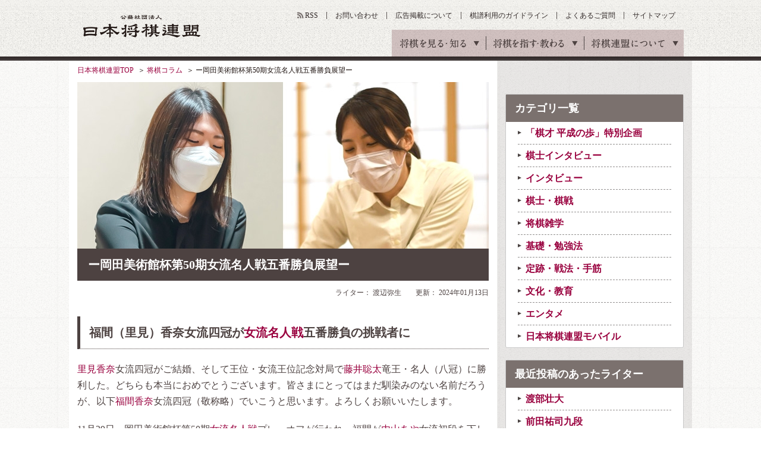

--- FILE ---
content_type: text/html
request_url: https://www.shogi.or.jp/column/2024/01/50_2.html?mi=cu_column_txt
body_size: 11679
content:
<!DOCTYPE HTML>
<html lang="ja"><!-- InstanceBegin template="/Templates/base.dwt" codeOutsideHTMLIsLocked="false" -->
<head>
<meta charset="utf-8">
<meta name="keywords" content="将棋,日本将棋連盟,しょうぎ,shogi,将棋会館">
<meta name="description" content="福間（里見）香奈女流四冠が女流名人戦五番勝負の挑戦者に
里見香奈女流四冠がご結婚、">
<title>ー岡田美術館杯第50期女流名人戦五番勝負展望ー｜将棋コラム｜日本将棋連盟</title>
<link rel="amphtml" href="/amp/column/2024/01/50_2.html">
<meta property="og:title" content="ー岡田美術館杯第50期女流名人戦五番勝負展望ー｜将棋コラム｜日本将棋連盟">
<meta property="og:type" content="article">
<meta property="og:description" content="福間（里見）香奈女流四冠が女流名人戦五番勝負の挑戦者に
里見香奈女流四冠がご結婚、">
<link rel="alternate" type="application/atom+xml" href="https://www.shogi.or.jp/atom.xml" title="Atom">
<link rel="stylesheet" href="/common/css/styles.css?1538721371">
<link rel="stylesheet" href="/common/css/lowerSetting.css">
<link rel="stylesheet" media="all" href="/common/scripts/kifu_player/kifu_player.css" />
<meta http-equiv="X-UA-Compatible" content="IE=edge">
<script src="/common/scripts/jquery.js"></script>
<script src="/common/scripts/css_browser_selector.js"></script>
<script src="/common/scripts/fixHeight.js"></script>
<script src="/common/scripts/tab-control.js"></script>
<script src="/common/scripts/floatblock.js"></script>
<script src="/common/scripts/common.js?1538721369"></script>
<script type="text/javascript" async="async" src="//widgets.outbrain.com/outbrain.js"></script>
<script src="/common/scripts/kifu_player/kifu_player.js" type="text/javascript"></script>
<link rel="manifest" href="/common/scripts/manifest.json">
<script src="/common/scripts/js/brm/brm_pf.js"></script>
<script src="/common/scripts/js/brm/brm.js"></script>
<meta name="twitter:card" content="summary_large_image">
<meta name="twitter:title" content="ー岡田美術館杯第50期女流名人戦五番勝負展望ー">
<meta name="twitter:description" content="福間（里見）香奈女流四冠が女流名人戦五番勝負の挑戦者に
里見香奈女流四冠がご結婚、">
<meta name="twitter:image" content="https://www.shogi.or.jp/column/assets_c/2024/01/outlook_50jo_meijin_main_1-thumb-692x280-42412.jpg">
<meta property="og:image" content="https://www.shogi.or.jp/column/assets_c/2024/01/outlook_50jo_meijin_main_1-thumb-692x280-42412.jpg" />
<script src="/common/scripts/shogi_autolink_data.js"></script>
<script src="/common/scripts/jquery.shogi_autolink.js"></script>
<script type="text/javascript">
  $(function() {
    $('.articleArea').shogiAutolink(window.shogiAutolinkData, window.shogiAutoLinkIgnoreData);
  });
</script>
<link rel="stylesheet" media="all" href="/common/css/kifuLocal.css" />
<link rel="stylesheet" media="all" href="/common/scripts/kifu_player/kifu_player.css" />
<link rel="stylesheet" media="all" href="/common/css/column.css" />
<script src="/common/scripts/kifu_player/kifu_player.js" type="text/javascript"></script>
<!--[if lt IE 9]> <script src="/common/scripts/html5shiv.js"></script> <![endif]-->
<meta name="viewport" content="width=1100">
<script async='async' src='https://www.googletagservices.com/tag/js/gpt.js'></script>
<script>
  var googletag = googletag || {};
  googletag.cmd = googletag.cmd || [];
</script>
<script type="text/javascript">
var shgAd = new Object();
shgAd.path_value = location.pathname.substr(0,40);
shgAd.ref_value = "null";
if (document.referrer){
shgAd.ref_array=new Array();
shgAd.ref_array=document.referrer.split("/"); 
shgAd.ref_value = shgAd.ref_array[2];}
</script>
<script>
  googletag.cmd.push(function() {
  googletag.defineSlot('/1482203494/shogi_pc_topbanner', [[728, 90], [970, 90]], 'div-gpt-ad-1544087724462-0').addService(googletag.pubads());
  googletag.defineSlot('/1482203494/shogi_pc_footerbanner', [[970, 90], [970, 250]], 'div-gpt-ad-1544087894932-0').addService(googletag.pubads());
    googletag.defineSlot('/1482203494/shogi_pc_1strectangle', [[1, 1], [300, 250]], 'div-gpt-ad-1505270177229-0').addService(googletag.pubads());
    googletag.defineSlot('/1482203494/shogi_pc_2ndrectangle', [[1, 1], [300, 250]], 'div-gpt-ad-1505270177229-1').addService(googletag.pubads());
    googletag.defineSlot('/1482203494/shogi_pc_3rdrectangle', [[300, 250], [300, 600], [1, 1]], 'div-gpt-ad-1505270177229-2').addService(googletag.pubads());
  googletag.defineSlot('/1482203494/shogi_pc_text_column', ['fluid'], 'div-gpt-ad-1505275057006-3').addService(googletag.pubads());
    googletag.defineSlot('/1482203494/shogi_pc_2nd_middlerectangle_left', [[1, 1], [300, 250], [336, 280]], 'div-gpt-ad-1505273874215-3').addService(googletag.pubads());
    googletag.defineSlot('/1482203494/shogi_pc_2nd_middlerectangle_right', [[1, 1], [300, 250], [336, 280]], 'div-gpt-ad-1505273874215-4').addService(googletag.pubads());
    googletag.pubads().enableSingleRequest();
    googletag.pubads().collapseEmptyDivs();
    googletag.pubads().setTargeting('ref', shgAd.ref_value).setTargeting('url', shgAd.path_value);
    googletag.enableServices();
  });
</script>
</head>
<body>
<!-- Google Tag Manager -->
<noscript><iframe src="//www.googletagmanager.com/ns.html?id=GTM-W9B75J"
height="0" width="0" style="display:none;visibility:hidden"></iframe></noscript>
<script>(function(w,d,s,l,i){w[l]=w[l]||[];w[l].push({'gtm.start':
new Date().getTime(),event:'gtm.js'});var f=d.getElementsByTagName(s)[0],
j=d.createElement(s),dl=l!='dataLayer'?'&l='+l:'';j.async=true;j.src=
'//www.googletagmanager.com/gtm.js?id='+i+dl;f.parentNode.insertBefore(j,f);
})(window,document,'script','dataLayer','GTM-W9B75J');</script>
<!-- End Google Tag Manager -->
<!-- facebook sns -->
<div id="fb-root"></div>
<script>(function(d, s, id) {
  var js, fjs = d.getElementsByTagName(s)[0];
  if (d.getElementById(id)) return;
  js = d.createElement(s); js.id = id;
  js.src = "//connect.facebook.net/ja_JP/sdk.js#xfbml=1&version=v2.6";
  fjs.parentNode.insertBefore(js, fjs);
}(document, 'script', 'facebook-jssdk'));</script>
<!-- google sns -->
<script type="text/javascript">
  window.___gcfg = {lang: 'ja'};
  (function() {
    var po = document.createElement('script'); po.type = 'text/javascript'; po.async = true;
    po.src = 'https://apis.google.com/js/plusone.js';
    var s = document.getElementsByTagName('script')[0]; s.parentNode.insertBefore(po, s);
  })();
</script>
<div id="wrapper" class="column">
<header id="gheader">
<div class="gheaderInner">
<p class="logo"><a href="/">公益社団法人 日本将棋連盟</a></p>
<nav id="gnav">
<ul>
<li><span>将棋を見る・知る</span>
<div class="innerNav">
<ul>
<li><a id="news" href="/news/"><span class="gnavTxt-innerNav_01">将棋ニュース</span></a></li>
<li><a id="event" href="/event/"><span class="gnavTxt-innerNav_02">イベント・大会</span></a></li>
<li class="active"><a id="column" href="/column/"><span class="gnavTxt-innerNav_03">将棋コラム</span></a></li>
<li><a id="game" href="/game/"><span class="gnavTxt-innerNav_04">対局予定・結果</span></a></li>
<li><a id="match" href="/match/"><span class="gnavTxt-innerNav_05">棋戦（奨励会）</span></a></li>
<li><a id="player" href="/player/"><span class="gnavTxt-innerNav_06">棋士データベース</span></a></li>
</ul></div></li>
<li><span>将棋を指す・教わる</span>
<div class="innerNav">
<ul>
<li><a id="tournament" href="/tournament/"><span class="gnavTxt-innerNav_07">将棋大会</span></a></li>
<li><a id="school" href="/school/"><span class="gnavTxt-innerNav_08">将棋道場・教室</span></a></li>
<li><a id="branch" href="/branch/"><span class="gnavTxt-innerNav_09">支部・指導員</span></a></li>
<li><a id="license" href="/license/"><span class="gnavTxt-innerNav_10">免状</span></a></li>
<li><a id="tsumeShogi" href="/tsume_shogi/"><span class="gnavTxt-innerNav_11">詰将棋</span></a></li>
<li><a id="knowledge" href="/knowledge/"><span class="gnavTxt-innerNav_12">将棋の基礎知識</span></a></li>
</ul></div></li>
<li><span>将棋連盟について</span>
<div class="innerNav">
<ul>
<li><a id="about" href="/about/"><span class="gnavTxt-innerNav_13">連盟概要</span></a></li>
<li><a id="history" href="/history/"><span class="gnavTxt-innerNav_14">将棋の歴史</span></a></li>
<li><a id="kishikai" href="/kishikai/"><span class="gnavTxt-innerNav_15">棋士会</span></a></li>
<li><a id="base_tokyo" href="/about/base/tokyo/"><span class="gnavTxt-innerNav_16">将棋会館のご案内</span></a></li>
<li><a id="disclosure" href="/about/information_disclosure.html"><span class="gnavTxt-innerNav_17">情報公開</span></a></li>
<li class="kansai"><a id="base_kansai" href="/kansai/"><span class="gnavTxt-innerNav_18">関西将棋会館</span></a></li>
</ul></div></li>
</ul>
<!-- / #gnav --></nav>
<ul class="headerUtilityNav">
<li class="rss"><a id="rss" href="https://www.shogi.or.jp/atom.xml" target="_blank">RSS</a></li>
<li><a id="contact" href="/info/">お問い合わせ</a></li>
<li><a id="advertising" href="/advertising/">広告掲載について</a></li>
<li><a id="kifuguideline" href="https://www.shogi.or.jp/kifuguideline/terms.html">棋譜利用のガイドライン</a></li>
<li><a id="faq" href="/faq/">よくあるご質問</a></li>
<li><a id="sitemap" href="/sitemap/">サイトマップ</a></li>
</ul>
<!-- / .gheaderInner --></div>
<!-- / #gheader --></header>
<div class="topicpath">
<ul>
<li><a href="/">日本将棋連盟TOP</a></li>
<!-- InstanceBeginEditable name="topicPath" -->
<li><a href="/column/">将棋コラム</a></li>
<li>ー岡田美術館杯第50期女流名人戦五番勝負展望ー</li>
<!-- InstanceEndEditable -->
</ul>
<!-- / .topicpath --></div>
<div id="container">
<main id="main">
<section id="contents"><!-- InstanceBeginEditable name="contents" -->
<div>
            
            <img src="https://www.shogi.or.jp/column/entry_images/outlook_50jo_meijin_main_1.jpg" width="692" height="280" alt="ー岡田美術館杯第50期女流名人戦五番勝負展望ー">
            
  <h1 class="headingElementsA01 fwb mb10">ー岡田美術館杯第50期女流名人戦五番勝負展望ー</h1>
</div>
<p class="tar fs12 mb10">ライター： 渡辺弥生　　更新： 2024年01月13日</p>
<div class="section03">
<!-- /1482203494/shogi_pc_text_column -->
<div id='div-gpt-ad-1505275057006-3'>
<script>
googletag.cmd.push(function() { googletag.display('div-gpt-ad-1505275057006-3'); });
</script>
</div>
<!-- / .section03 --></div>
<div class="section02 articleArea">
<h2><strong>福間（里見）香奈女流四冠が女流名人戦五番勝負の挑戦者に</strong></h2>
<p>里見香奈女流四冠がご結婚、そして王位・女流王位記念対局で藤井聡太竜王・名人（八冠）に勝利した。どちらも本当におめでとうございます。皆さまにとってはまだ馴染みのない名前だろうが、以下福間香奈女流四冠（敬称略）でいこうと思います。よろしくお願いいたします。</p>
<p>11月29日、岡田美術館杯第50期女流名人戦プレーオフが行われ、福間が内山あや女流初段を下して挑戦権を獲得した。
挑戦者になったのは福間だが、今期の女流名人リーグで目を引いたのはリーグ初参加で７勝２敗の成績を挙げた内山だろう（女流名人を12期獲得している福間は、そもそもリーグにいることが不本意なはずである）。このところ女流棋界では20代前後の若手がお互いに負けないよう頑張っており、中でも内山が各棋戦で安定して白星を伸ばしている印象だ。リーグ陥落となったのが上田初美女流四段、香川愛生女流四段、伊藤沙恵女流四段、加藤桃子女流四段というのもショックだ。全員タイトル経験者で、香川、伊藤、加藤は今期タイトル挑戦をしている３人である。<br>
内山はリーグ５戦目で福間にも勝利しており、プレーオフもひょっとすると...と思ったが、やはりと言うべきか、ここ一番というときの福間は強い。まったく伸び盛りの若手を寄せ付けなかった。
</p>
<p><img alt="outlook_50jo_meijin_02.jpg" src="https://www.shogi.or.jp/column/entry_images/outlook_50jo_meijin_02.jpg" width="400" height="600" />
<br><small>写真：銀杏</small></p>
<h2><strong>女流棋界の強すぎる２強</strong></h2>
<p>福間は清麗、女流王座、女流王位、倉敷藤花の四冠を保持。女流名人は第36期から第47期まで12連覇しており（獲得も12期）、クイーン名人の資格保持者だ。昨年12月にリコー杯第13期女流王座戦五番勝負で女流王座を防衛し、タイトル獲得数を56期とした。とんでもない数字である。2021年の第32期女流王位戦五番勝負で女流王位を防衛、タイトル獲得数44期で歴代単独１位となってから、ひとり記録を伸ばし続けている。<br>
福間を迎えうつのは西山朋佳女流名人。白玲、女王、女流名人、女流王将の四冠を保持し、現在福間と女流タイトルを半分ずつ分け合っている。昨年の１月から２月にかけて行われた第49期岡田美術館杯女流名人戦五番勝負で伊藤沙恵女流名人を破り、初めて女流名人のタイトルを獲得した。これまでのタイトル獲得数は15期。西山はまた昨年の秋に第17回朝日杯将棋オープン戦で佐々木大地七段に勝って女性で初めて二次予選に進出したことでも注目を集めた</p>
<p><img alt="outlook_50jo_meijin_01.jpg" src="https://www.shogi.or.jp/column/entry_images/outlook_50jo_meijin_01.jpg" width="400" height="600" />
<br><small>写真：八雲</small></p>
<h2><strong>15回目の番勝負</strong></h2>
<p>西山と福間は女流名人戦五番勝負では初顔合わせ。これまでに14回タイトル戦を戦っており、番勝負の結果は西山の７勝、福間の７勝とまったくの五分だ。昨年西山が女流名人になってからの１年間の2人の対戦成績を見ると、<br>
大山名人杯第31期倉敷藤花戦三番勝負　２－０で福間が防衛<br>
ヒューリック杯第３期白玲戦七番勝負　４－３で西山が奪取<br>
大成建設杯第５期清麗戦五番勝負　３－１で福間が防衛<br>
福間は白玲のタイトルを西山に取られて悔しいようだが、対戦成績ではむしろ勝ち越している。３つとも西山が福間のタイトルに挑戦しており、福間が西山のタイトルに挑戦するのは意外なことに2022年秋の第２期ヒューリック杯白玲戦七番勝負以来。今回の番勝負はまったくの互角の勝負で、結果はもう時の運である。簡単には終わらない、熱戦になるのは間違いない。<br>
戦型はこのところ相振り飛車と、福間が西山の振り飛車に中飛車の出だしから玉を左に囲う指し方（里見流、これからは福間流と呼ぶべきだろうか）が続いており、お互い相手の作戦に対しどういう工夫を見せるか楽しみだ。西山は強烈な攻め将棋、福間は受けの強いバランス型だが、二人とも終盤の切れ味は抜群。最後まで目の離せない戦いにぜひご注目ください。</p>
<p>岡田美術館杯第50期女流名人戦五番勝負は１月14日（日）、神奈川県箱根町「岡田美術館」にて開幕する。</p>
<!-- シリーズリンク一覧-->
<!-- シリーズリンク一覧END-->
<!-- ページネーション-->
<!-- ページネーションEND-->
<div class="writerArea mb20">
<div class="imgLayoutElementsB01">
<figure class="image"><img alt="渡辺弥生" src="/column/img/photo_yayoi.jpg" width="100" height="100"></figure>
<div class="text">
<p class="ttl">ライター<em>渡辺弥生</em></p>
<div class="sumally">
大学で将棋を覚えて以来、すっかりその魅力の虜になった。王様より飛車が大事な、振り飛車でしか勝てない居飛車党。
<!-- / .sumally --></div>
<p class="linkStyle01 tar"><a href="https://www.shogi.or.jp/column/writer/yayoi/">このライターの記事一覧</a></p>
<!-- / .text --></div>
<!-- / .imgLayoutElementsB01 --></div>
<!-- / .writerArea --></div>
</mt:If>
<!-- / .section02 --></div>
<div class="section03">
<h3 class="headingElementsD02 mb15">この記事の関連ワード</h3>
<ul class="tagList01">
<li><a href="/match/jo_meijin/">岡田美術館杯女流名人戦</a></li>
<li><a href="/player/lady/73.html">西山朋佳</a></li>
<li><a href="/player/lady/33.html">福間香奈</a></li>
</ul>
<!-- / .section03 --></div>
<div class="snsBtnArea01 mb20">
  <ul class="shareList clearfix">
    <li><a id="bottom-fb" href="http://www.facebook.com/share.php?u=https%3A%2F%2Fwww.shogi.or.jp%2Fcolumn%2F2024%2F01%2F50_2.html" target="_blank"><img src="/common/images/mod_btn_facebook.gif" alt="Facebookでシェア"></a></li>
    <li><a id="bottom-tw" href="http://twitter.com/intent/tweet?text=%E3%83%BC%E5%B2%A1%E7%94%B0%E7%BE%8E%E8%A1%93%E9%A4%A8%E6%9D%AF%E7%AC%AC50%E6%9C%9F%E5%A5%B3%E6%B5%81%E5%90%8D%E4%BA%BA%E6%88%A6%E4%BA%94%E7%95%AA%E5%8B%9D%E8%B2%A0%E5%B1%95%E6%9C%9B%E3%83%BC https%3A%2F%2Fwww.shogi.or.jp%2Fcolumn%2F2024%2F01%2F50_2.html" class="twitter-button" target="_blank"><img src="/common/images/mod_btn_twitter.gif" alt="Twitterでシェア"></a></li>
    <li><a id="bottom-hb" href="http://b.hatena.ne.jp/entry/https%3A%2F%2Fwww.shogi.or.jp%2Fcolumn%2F2024%2F01%2F50_2.html" class="hatena-bookmark-button" target="_blank" data-hatena-bookmark-title="{Title}" data-hatena-bookmark-layout="simple" title="このエントリーをはてなブックマークに追加" data-hatena-bookmark-initialized="1"><img src="/common/images/mod_btn_hatena.gif" alt="はてなブックマーク"></a></li>
    <li><a id="bottom-pk" href="http://getpocket.com/edit?url=https%3A%2F%2Fwww.shogi.or.jp%2Fcolumn%2F2024%2F01%2F50_2.html&amp;title=%E3%83%BC%E5%B2%A1%E7%94%B0%E7%BE%8E%E8%A1%93%E9%A4%A8%E6%9D%AF%E7%AC%AC50%E6%9C%9F%E5%A5%B3%E6%B5%81%E5%90%8D%E4%BA%BA%E6%88%A6%E4%BA%94%E7%95%AA%E5%8B%9D%E8%B2%A0%E5%B1%95%E6%9C%9B%E3%83%BC" target="_blank"><img src="/common/images/mod_btn_pocket.gif" alt="Pocketに保存"></a></li>
    <li><a id="bottom-gp" href="https://plus.google.com/share?url=https%3A%2F%2Fwww.shogi.or.jp%2Fcolumn%2F2024%2F01%2F50_2.html" target="blank"><img src="/common/images/mod_btn_googleplus.gif" alt="Google+でシェア"></a></li>
  </ul><!--/shareList-->
</div>
<div class="section02">
<h2 class="headingElementsA01 min opa mb10">関連記事</h2>
<ul class="listElementA01-10 linkStyle01">
<li><a href="https://www.shogi.or.jp/column/2025/10/post_585.html?mi=cu_column_txt">フルセットの激闘、伊藤が制し二冠に　～王座戦振り返り～</a></li>
<li><a href="https://www.shogi.or.jp/column/2025/10/10_16.html?mi=cu_column_txt">竜王戦開幕！　10月上旬の注目対局を格言で振り返る</a></li>
<li><a href="https://www.shogi.or.jp/column/2025/10/4_16.html?mi=cu_column_txt">西山、4年連続のライバル対決制す　～ヒューリック杯白玲戦振り返り～</a></li>
<li><a href="https://www.shogi.or.jp/column/2025/10/9_6.html?mi=cu_column_txt">伊藤が連勝で追い込む　9月下旬の注目対局を格言で振り返る</a></li>
<li><a href="https://www.shogi.or.jp/column/2025/10/31_1.html?mi=cu_column_txt">藤井、王位防衛で31期目のタイトル　～王位戦振り返り～</a></li>
</ul>
<!-- / .section02 --></div>
<div class="snsFollowArea mb40">
  <h2 class="snsFollowArea-Ttl">こちらから将棋コラムの更新情報を受け取れます。</h2>
    <dl class="snsFollowArea-List">
      <dt class="snsFollowArea-Txt">Twitterで受け取る</dt>
      <dd class="snsFollowArea-Btn snsFollowArea-Btn-Twi">
        <a class="twitter-follow-button" href="https://twitter.com/shogi_jsa" lang="ja" data-size="large" data-show-screen-name="true" data-show-count="false"></a>
      </dd>
    </dl>
    <dl class="snsFollowArea-List">
      <dt class="snsFollowArea-Txt">facebookで受け取る</dt>
      <dd class="snsFollowArea-Btn snsFollowArea-Btn-Fb">
        <iframe src="https://www.facebook.com/plugins/like.php?href=https%3A%2F%2Fwww.facebook.com%2Fshogi.jsa%2F&width=200px&layout=button_count&action=like&size=large&show_faces=true&share=false&height=65&appId&locale=ja_JP" width="125px" height="28px" style="border:none; overflow:hidden;" scrolling="no" frameborder="0" allowTransparency="true"></iframe>
      </dd>
    </dl>
    <dl class="snsFollowArea-List">
      <dt class="snsFollowArea-Txt">RSSで受け取る</dt>
      <a href="https://www.shogi.or.jp/atom.xml"　target="_blank"><dd class="snsFollowArea-Btn snsFollowArea-Btn-Rss">RSS</dd></a>
    </dl>
<!-- / .snsFollowArea --></div>
<h2 class="headingElementsA01 min opa mb10">こんな記事も読まれています</h2>
<div class="column2-A01 fixHeight imgColumnElements01 mb20">
<div class="inner">
<a href="https://www.shogi.or.jp/column/2025/08/abema2025.html?mi=cu_column">
            
            <figure class="image"><img src="https://www.shogi.or.jp/column/entry_images/abema2025_0816playback_thumb01.jpg" width="336" height="190" alt="ABEMAトーナメント2025～準決勝振り返り～"></figure>
            
<p class="category game">棋士・棋戦</p>
<p class="text">ABEMAトーナメント2025～準決勝振り返り～</p>
</a>
<!-- / .inner --></div>
<div class="inner">
<a href="https://www.shogi.or.jp/column/2025/08/8_6.html?mi=cu_column">
            
            <figure class="image"><img src="https://www.shogi.or.jp/column/entry_images/202508early_thumb01.JPG" width="336" height="190" alt="佐々木が連続挑戦　8月上旬の注目対局を格言で振り返る"></figure>
            
<p class="category game">棋士・棋戦</p>
<p class="text">佐々木が連続挑戦　8月上旬の注目対局を格言で振り返る</p>
</a>
<!-- / .inner --></div>
<div class="inner">
<a href="https://www.shogi.or.jp/column/2025/08/vsabema2025.html?mi=cu_column">
            
            <figure class="image"><img src="https://www.shogi.or.jp/column/entry_images/abema2025_0823_thumb01.jpg" width="336" height="190" alt="「詰将棋パラダイス」VS「ヘッドハンティング」　ABEMAトーナメント2025～決勝戦振り返り～"></figure>
            
<p class="category game">棋士・棋戦</p>
<p class="text">「詰将棋パラダイス」VS「ヘッドハンティング」　ABEMAトーナメント2025～決勝戦振り返り～</p>
</a>
<!-- / .inner --></div>
<div class="inner">
<a href="https://www.shogi.or.jp/column/2025/09/28_2.html?mi=cu_column">
            
            <figure class="image"><img src="https://www.shogi.or.jp/column/entry_images/2025_8late_thumb01.jpg" width="336" height="190" alt="永瀬が2勝を返す　8月下旬の注目対局を格言で振り返る"></figure>
            
<p class="category game">棋士・棋戦</p>
<p class="text">永瀬が2勝を返す　8月下旬の注目対局を格言で振り返る</p>
</a>
<!-- / .inner --></div>
<div class="inner">
<a href="https://www.shogi.or.jp/column/2025/09/69_1.html?mi=cu_column">
            
            <figure class="image"><img src="https://www.shogi.or.jp/column/entry_images/202509early_thumb01.jpg" width="336" height="190" alt="藤井が6連覇達成　9月上旬の注目対局を格言で振り返る"></figure>
            
<p class="category game">棋士・棋戦</p>
<p class="text">藤井が6連覇達成　9月上旬の注目対局を格言で振り返る</p>
</a>
<!-- / .inner --></div>
<div class="inner">
<a href="https://www.shogi.or.jp/column/2025/10/31_1.html?mi=cu_column">
            
            <figure class="image"><img src="https://www.shogi.or.jp/column/entry_images/66oui_review_thumb01.jpg" width="336" height="190" alt="藤井、王位防衛で31期目のタイトル　～王位戦振り返り～"></figure>
            
<p class="category game">棋士・棋戦</p>
<p class="text">藤井、王位防衛で31期目のタイトル　～王位戦振り返り～</p>
</a>
<!-- / .inner --></div>
<div class="inner">
<a href="https://www.shogi.or.jp/column/2025/10/9_6.html?mi=cu_column">
            
            <figure class="image"><img src="https://www.shogi.or.jp/column/entry_images/2025_9late_thumb01.jpg" width="336" height="190" alt="伊藤が連勝で追い込む　9月下旬の注目対局を格言で振り返る"></figure>
            
<p class="category game">棋士・棋戦</p>
<p class="text">伊藤が連勝で追い込む　9月下旬の注目対局を格言で振り返る</p>
</a>
<!-- / .inner --></div>
<div class="inner">
<a href="https://www.shogi.or.jp/column/2025/10/4_16.html?mi=cu_column">
            
            <figure class="image"><img src="https://www.shogi.or.jp/column/entry_images/05hakurei_review_thumb01.jpg" width="336" height="190" alt="西山、4年連続のライバル対決制す　～ヒューリック杯白玲戦振り返り～"></figure>
            
<p class="category game">棋士・棋戦</p>
<p class="text">西山、4年連続のライバル対決制す　～ヒューリック杯白玲戦振り返り～</p>
</a>
<!-- / .inner --></div>
<div class="inner">
<a href="https://www.shogi.or.jp/column/2025/10/10_16.html?mi=cu_column">
            
            <figure class="image"><img src="https://www.shogi.or.jp/column/entry_images/202510early_thumb01.JPG" width="336" height="190" alt="竜王戦開幕！　10月上旬の注目対局を格言で振り返る"></figure>
            
<p class="category game">棋士・棋戦</p>
<p class="text">竜王戦開幕！　10月上旬の注目対局を格言で振り返る</p>
</a>
<!-- / .inner --></div>
<div class="inner">
<a href="https://www.shogi.or.jp/column/2025/10/post_585.html?mi=cu_column">
            
            <figure class="image"><img src="https://www.shogi.or.jp/column/entry_images/73ouza_review_thumb01.jpg" width="336" height="190" alt="フルセットの激闘、伊藤が制し二冠に　～王座戦振り返り～"></figure>
            
<p class="category game">棋士・棋戦</p>
<p class="text">フルセットの激闘、伊藤が制し二冠に　～王座戦振り返り～</p>
</a>
<!-- / .inner --></div>
<div class="inner">
<!-- /1482203494/shogi_pc_2nd_middlerectangle_left -->
<div id='div-gpt-ad-1505273874215-3'>
<script>
googletag.cmd.push(function() { googletag.display('div-gpt-ad-1505273874215-3'); });
</script>
</div>
<!-- / .inner --></div>
<!-- / .column2-A01 --></div>
<!--//For article page footer - Desktop and Mobile-->
<div class="OUTBRAIN" data-src="DROP_PERMALINK_HERE" data-widget-id="AR_1" data-ob-template="JapanShogiAssociation"></div>
<div class="OUTBRAIN" data-src="DROP_PERMALINK_HERE" data-widget-id="AR_2" data-ob-template="JapanShogiAssociation"></div>
<!-- InstanceEndEditable --><!-- / #contents --></section>
<aside id="aside">
<div class="addArea">
<!-- /1482203494/shogi_pc_1strectangle -->
<div id='div-gpt-ad-1505270177229-0'>
<script>
googletag.cmd.push(function() { googletag.display('div-gpt-ad-1505270177229-0'); });
</script>
</div>
<!-- / .addArea --></div>
        <div class="asideParts03">
          <dl class="linkStyle01">
            <dt>カテゴリ一覧</dt>
          <dd class="active"><a href="/column/heiseinoayumi_column_list.html">「棋才 平成の歩」特別企画</a></dd>
          <dd class="active"><a href="/column/interview_list.html">棋士インタビュー</a></dd>
<dd class="active"><a href="/column/cat1666/">インタビュー</a></dd><dd class="active"><a href="/column/game/">棋士・棋戦</a></dd><dd class="active"><a href="/column/knowledge/">将棋雑学</a></dd><dd class="active"><a href="/column/study/">基礎・勉強法</a></dd><dd class="active"><a href="/column/tactics/">定跡・戦法・手筋</a></dd><dd class="active"><a href="/column/culture/">文化・教育</a></dd><dd class="active"><a href="/column/ent/">エンタメ</a></dd><dd class="active"><a href="/column/mobile_rs/">日本将棋連盟モバイル</a></dd>
</mt:unless></dl><!-- / .asideParts03 --></div>
        <div class="asideParts03">
          <dl class="linkStyle01">
            <dt>最近投稿のあったライター</dt>
          
    
    
        
        
            <dd class="active"> 
              <a href="https://www.shogi.or.jp/column/writer/watanabe/">
                 渡部壮大
              </a>
           </dd>
            
            
        
    
    
    
        
        
            <dd class="active"> 
              <a href="https://www.shogi.or.jp/column/writer/maeda/">
                 前田祐司九段
              </a>
           </dd>
            
            
        
    
    
    
        
        
    
    
    
        
        
    
    
    
        
        
    
    
    
        
        
    
    
    
        
        
    
    
    
        
        
            <dd class="active"> 
              <a href="https://www.shogi.or.jp/column/writer/onlineschool/">
                 日本将棋連盟オンライン将棋スクール
              </a>
           </dd>
            
            
        
    
    
    
        
        
            <dd class="active"> 
              <a href="https://www.shogi.or.jp/column/writer/katsumata/">
                 勝又清和
              </a>
           </dd>
            
            
        
    
    
    
        
        
    
    
    
        
        
    
    
    
        
        
    
    
    
        
        
    
    
    
        
        
    
    
    
        
        
    
    
    
        
        
    
    
    
        
        
    
    
    
        
        
    
    
    
        
        
    
    
    
        
        
            <dd class="active"> 
              <a href="https://www.shogi.or.jp/column/writer/suwa/">
                 諏訪景子
              </a>
           </dd>
            
            
        
    
    
    
    
    
    
    
    
    
    
    
    
    
    
    
    
    
    
    
    
    
    
    
    
    
    
    
    
    
    
    
    
    
    
    
    
    
    
    
    
    
    
    
    
    
    
    
    
    
    
    
    
    
    
    
    
    
    
    
    
    
    
    
    
    
    
    
    
    
    
    
    
    
    
    
    
    
    
    
    
    
    
    
    
    
    
    
    
    
    
    
    
    
    
    
    
    
    
    
    
    
    
    
    
    
    
    
    
    
    
    
    
    
    
    
    
    
    
    
    
    
    
    
    
    
    
    
    
    
    
    
    
    
    
    
    
    
    
    
    
    
    
    
    
    
    
    
    
    
    
    
    
    
    
    
    
    
    
    
    
    
          
<dd class="active fs12 tar mb10 mt10 "><a href="/column/writer/" class="writerLink02">ライター一覧</a></dd>
</dl>
<!-- / .asideParts03 --></div>      
      
<div class="addArea">
<!-- /1482203494/shogi_pc_2ndrectangle -->
<div id='div-gpt-ad-1505270177229-1'>
<script>
googletag.cmd.push(function() { googletag.display('div-gpt-ad-1505270177229-1'); });
</script>
</div>
<!-- / .addArea --></div>
<div class="asideParts04">
<div class="mb20">
<p class="ttl tal mb10"><em>公式facebookページ</em></p>
<div class="fb-page" data-href="https://www.facebook.com/shogi.jsa/" data-width="260" data-small-header="true" data-adapt-container-width="true" data-hide-cover="false" data-show-facepile="true"><blockquote cite="https://www.facebook.com/shogi.jsa/" class="fb-xfbml-parse-ignore"><a href="https://www.facebook.com/shogi.jsa/">日本将棋連盟</a></blockquote></div>
</div>
<p class="ttl tal mb10"><em>公式twitter</em></p>
<a href="https://twitter.com/shogi_jsa" class="twitter-follow-button" data-show-count="false">Follow @shogi_jsa</a>
<a class="twitter-timeline"  data-width="260" data-height="300" href="https://twitter.com/shogi_jsa">Tweets by shogi_jsa</a> <script async src="//platform.twitter.com/widgets.js" charset="utf-8"></script>
<!-- / .asideParts04 --></div>
<div class="addArea">
<!-- /1482203494/shogi_pc_3rdrectangle -->
<div id='div-gpt-ad-1505270177229-2'>
<script>
googletag.cmd.push(function() { googletag.display('div-gpt-ad-1505270177229-2'); });
</script>
</div>
<!-- / .addArea --></div>
<div class="asideParts04 asideFloatClass">
<p class="ttl"><em>将棋コラムの人気記事</em></p>
<ul>
<li>
<a href="https://www.shogi.or.jp/column/2026/01/1_11.html?mi=side">
<div class="imgLayoutElementsB01">
<figure class="image"><img src="https://www.shogi.or.jp/column/assets_c/2026/01/202601early_thumb02-thumb-50xauto-49489.jpg" width="50" height="50" alt=""></figure>
<div class="text">
<p>永瀬が開幕戦を制す　1月上旬の注目対局を格言で振り返る</p>
</div>
</div><!-- / .imgLayoutElementsB01 -->
</a>
</li>
<li>
<a href="https://www.shogi.or.jp/column/2026/01/2026_maeda02.html?mi=side">
<div class="imgLayoutElementsB01">
<figure class="image"><img src="https://www.shogi.or.jp/column/assets_c/2019/09/column_maeda_thumb02-thumb-50xauto-25975.jpg" width="50" height="50" alt=""></figure>
<div class="text">
<p>『前田九段の毒にも薬にも......』その２「地獄の太鼓」</p>
</div>
</div><!-- / .imgLayoutElementsB01 -->
</a>
</li>
<li>
<a href="https://www.shogi.or.jp/column/2026/01/12_9.html?mi=side">
<div class="imgLayoutElementsB01">
<figure class="image"><img src="https://www.shogi.or.jp/column/assets_c/2026/01/2025_12late_thumb02-thumb-50xauto-49434.jpg" width="50" height="50" alt=""></figure>
<div class="text">
<p>豊島が銀河戦優勝　12月下旬の注目対局を格言で振り返る</p>
</div>
</div><!-- / .imgLayoutElementsB01 -->
</a>
</li>
<li>
<a href="https://www.shogi.or.jp/column/2026/01/2026_maeda01.html?mi=side">
<div class="imgLayoutElementsB01">
<figure class="image"><img src="https://www.shogi.or.jp/column/assets_c/2019/09/column_maeda_thumb02-thumb-50xauto-25975.jpg" width="50" height="50" alt=""></figure>
<div class="text">
<p>『前田九段の毒にも薬にも......』その１「御蔵島」</p>
</div>
</div><!-- / .imgLayoutElementsB01 -->
</a>
</li>
<li>
<a href="https://www.shogi.or.jp/column/2025/12/12_8.html?mi=side">
<div class="imgLayoutElementsB01">
<figure class="image"><img src="https://www.shogi.or.jp/column/assets_c/2026/01/202512early_thumb02-thumb-50xauto-49377.jpg" width="50" height="50" alt=""></figure>
<div class="text">
<p>森内が達人戦優勝　12月上旬の注目対局を格言で振り返る</p>
</div>
</div><!-- / .imgLayoutElementsB01 -->
</a>
</li>
</ul>
<p class="linkStyle01 tar fs13"><a href="/column/?mi=side">もっと見る</a></p>
<!-- / .asideParts04 --></div>

<!-- / #aside --></aside>

</main>
<!-- / #container --></div>
<div class="footerMenuAreaWrap">
<div id="footerMenuArea">
<div class="footerMenuAreaInner01">
<dl>
<dt>将棋を見る・知る</dt>
<dd><a id="f-news" href="/news/">将棋ニュース</a></dd>
<dd><a id="f-event" href="/event/">イベント・大会</a></dd>
<dd><a id="f-column" href="/column/">将棋コラム</a></dd>
<dd><a id="f-game" href="/game/">対局予定・結果</a></dd>
<dd><a id="f-match" href="/match/">棋戦（奨励会）</a></dd>
<dd><a id="f-player" href="/player/">棋士データベース</a></dd>
</dl>
<dl>
<dt>将棋を指す・教わる</dt>
<dd><a id="f-tournament" href="/tournament/">将棋大会</a></dd>
<dd><a id="f-school" href="/school/">将棋道場・教室</a></dd>
<dd><a id="f-branch" href="/branch/">支部・指導員</a></dd>
<dd><a id="f-license" href="/license/">免状</a></dd>
<dd><a id="f-tsumeShogi" href="/tsume_shogi/">詰将棋</a></dd>
<dd><a id="f-knowledge" href="/knowledge/">将棋の基礎知識</a></dd>
</dl>
<dl>
<dt>将棋連盟について</dt>
<dd><a id="f-about" href="/about/">連盟概要</a></dd>
<dd><a id="f-history" href="/history/">将棋の歴史</a></dd>
<dd><a id="f-kishikai" href="/kishikai/">棋士会</a></dd>
<dd><a id="f-base_tokyo" href="/about/base/tokyo/">将棋会館のご案内</a></dd>
<dd><a id="f-disclosure" href="/about/information_disclosure.html">情報公開</a></dd>
<dd><a id="f-base_kansai" href="/kansai/">関西将棋会館</a></dd>
</dl>
<!-- / .footerMenuAreaInner01 --></div>
<div class="footerMenuAreaInner02">
<div class="snsArea">
<dl class="mb10">
<dt>公式SNS</dt>
<dd><a id="f-facebook" href="https://www.facebook.com/shogi.jsa/" target="_blank"><img src="/common/images/mod_ico_sns_facebook.gif" width="40" height="40" alt="Facobook"></a></dd>
<dd><a id="f-twitter" href="https://twitter.com/shogi_jsa" target="_blank"><img src="/common/images/mod_ico_sns_X.gif" width="40" height="41" alt="X"></a></dd>
<!--<dd><a id="f-twitter" href="https://twitter.com/shogi_jsa" target="_blank"><img src="/common/images/mod_ico_sns_twitter.gif" width="40" height="40" alt="Twitter"></a></dd>-->
<dd><a id="f-instagram" href="https://www.instagram.com/shogi_jsa/" target="_blank"><img src="/common/images/mod_ico_sns_insta.gif" width="40" height="40" alt="instagram"></a></dd>
</dl>
<p class="linkStyle01 fs13"><a href="/sns/">公式SNSアカウント一覧</a></p></div>
<ul class="footerMenuList01">
<li><a id="f-privacy" href="/privacy/">プライバシーポリシー</a></li>
<li><a id="f-copyright" href="/copyright/">肖像権・著作権について</a></li>
<li><a id="f-link" href="/link/">リンク</a></li>
<li><a id="f-job" href="/form/inquiry/request.html">棋士・女流棋士へのお仕事依頼</a></li>
<li><a id="f-advertising" href="/advertising/">広告掲載について</a></li>
<li><a id="f-contact" href="/info/">お問い合わせ</a></li>
</ul>
<!-- / .footerMenuAreaInner02 --></div>
<!-- / #footerMenuArea --></div>
<!-- / .footerMenuAreaWrap --></div>
<footer id="gfooter">
<p class="pageTop jsScroll"><a href="#gheader"><img src="/common/images/mod_ico_pageTop_01.png" width="70" height="70" alt="ページトップ"></a></p>
<p>公益社団法人 日本将棋連盟</p>
<p>東京本部：〒151-8516　東京都渋谷区千駄ヶ谷1丁目18番5号</p>
<p>関西本部：〒569-1123　大阪府高槻市芥川町2丁目2番6号</p>
<p>このサイトに掲載されている記事・イラスト・写真・商標等の無断転載を禁じます。</p>
<p class="copy"><small>Copyright(c) 2016 Japan Shogi Association , All rights reserved.</small></p>
<!-- / #footer --></footer>
<!-- / #wrapper --></div>
<!-- Yahoo Tag Manager -->
<script type="text/javascript">
  (function () {
    var tagjs = document.createElement("script");
    var s = document.getElementsByTagName("script")[0];
    tagjs.async = true;
    tagjs.src = "//s.yjtag.jp/tag.js#site=myrJ5ov";
    s.parentNode.insertBefore(tagjs, s);
  }());
</script>
<noscript>
  <iframe src="//b.yjtag.jp/iframe?c=myrJ5ov" width="1" height="1" frameborder="0" scrolling="no" marginheight="0" marginwidth="0"></iframe>
</noscript>
<!-- End Yahoo Tag Manager -->
</body>
<!-- InstanceEnd --></html>


--- FILE ---
content_type: text/html; charset=utf-8
request_url: https://www.google.com/recaptcha/api2/aframe
body_size: 181
content:
<!DOCTYPE HTML><html><head><meta http-equiv="content-type" content="text/html; charset=UTF-8"></head><body><script nonce="vsnHnkIlSbGLoUNl-6b9oQ">/** Anti-fraud and anti-abuse applications only. See google.com/recaptcha */ try{var clients={'sodar':'https://pagead2.googlesyndication.com/pagead/sodar?'};window.addEventListener("message",function(a){try{if(a.source===window.parent){var b=JSON.parse(a.data);var c=clients[b['id']];if(c){var d=document.createElement('img');d.src=c+b['params']+'&rc='+(localStorage.getItem("rc::a")?sessionStorage.getItem("rc::b"):"");window.document.body.appendChild(d);sessionStorage.setItem("rc::e",parseInt(sessionStorage.getItem("rc::e")||0)+1);localStorage.setItem("rc::h",'1769280261227');}}}catch(b){}});window.parent.postMessage("_grecaptcha_ready", "*");}catch(b){}</script></body></html>

--- FILE ---
content_type: text/css
request_url: https://www.shogi.or.jp/common/css/column.css
body_size: 1206
content:
@charset "UTF-8";
/*==========================================================

2020年11月追加分（コラム※特にローソン用）

==========================================================*/
img.photo {
	border: 1px solid #CCC;
	padding: 1px;
}

dl.interview {
	margin-right: 20px;
	margin-left: 20px;
	/* font-size: 116.6%; */
	margin-top: 16px;
}
dl.interview dt {
	float: left;
	width: 4em;
	font-weight: bold;
}
dl.interview dd {
	margin: 0px 0px 15px;
	line-height: 1.6;
}

.writer{
margin-top: 20px;
background: #fff;
width: 93.75%;
margin-left: auto;
margin-right: auto;
border: 1px solid #ccc;
padding: 15px;
-webkit-box-sizing: border-box;
-moz-box-sizing: border-box;
box-sizing: border-box;
}
.writer .tmb{
float: left;
width: 100px;
margin-right: 15px;
}
.writer .info{
overflow: hidden;
font-size: 12px;
}
.writer .info .name{
font-size: 16px;
font-weight: bold;
padding-bottom: 10px;
border-bottom: 1px solid #ccc;
margin-bottom: 15px;
}
.writer .info .name span{
display: block;
font-size: 16px;
}
.writer {
clear: both;
padding-top: 15px;
font-size: 12px;
}



@media screen and (max-width:640px) {
     img.yakult {
        max-width: 80%;
        height: auto;
        }
    }